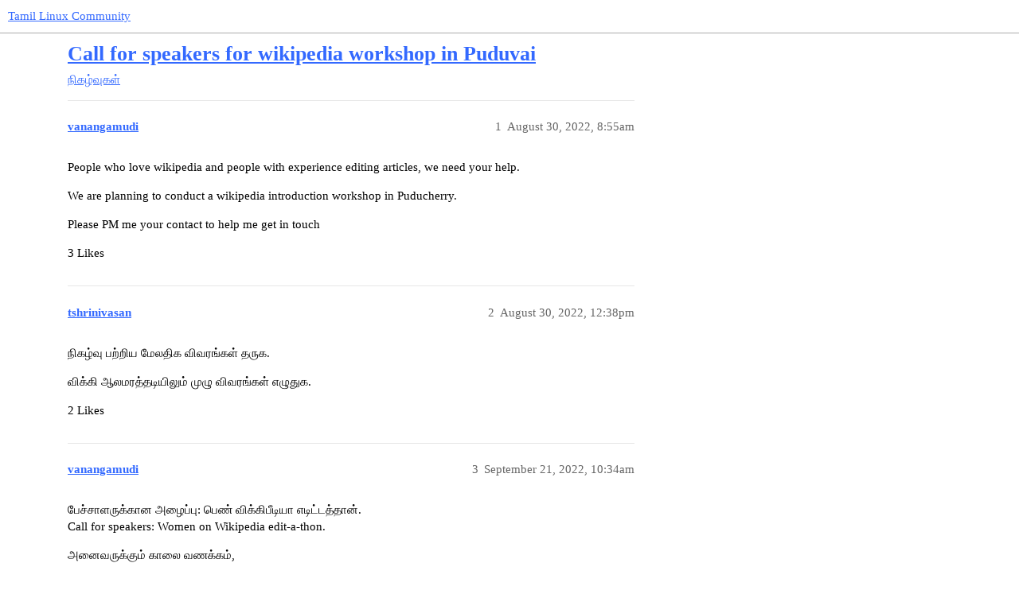

--- FILE ---
content_type: text/html; charset=utf-8
request_url: https://forums.tamillinuxcommunity.org/t/call-for-speakers-for-wikipedia-workshop-in-puduvai/484
body_size: 5576
content:
<!DOCTYPE html>
<html lang="en">
  <head>
    <meta charset="utf-8">
    <title>Call for speakers for wikipedia workshop in Puduvai - நிகழ்வுகள் - Tamil Linux Community</title>
    <meta name="description" content="People who love wikipedia and people with experience editing articles, we need your help. 
We are planning to conduct a wikipedia introduction workshop in Puducherry. 
Please PM me your contact to help me get in touch">
    <meta name="generator" content="Discourse 3.3.0.beta1-dev - https://github.com/discourse/discourse version e408f4ff95bed0a8f03153699ca21011040ca1b0">
<link rel="icon" type="image/png" href="https://forums.tamillinuxcommunity.org/uploads/default/optimized/1X/52835963462f46b97c0582e9483a870d456aa6d9_2_32x32.png">
<link rel="apple-touch-icon" type="image/png" href="https://forums.tamillinuxcommunity.org/uploads/default/optimized/1X/52835963462f46b97c0582e9483a870d456aa6d9_2_180x180.png">
<meta name="theme-color" media="all" content="#ffffff">

<meta name="viewport" content="width=device-width, initial-scale=1.0, minimum-scale=1.0, user-scalable=yes, viewport-fit=cover">
<link rel="canonical" href="https://forums.tamillinuxcommunity.org/t/call-for-speakers-for-wikipedia-workshop-in-puduvai/484" />

<link rel="search" type="application/opensearchdescription+xml" href="https://forums.tamillinuxcommunity.org/opensearch.xml" title="Tamil Linux Community Search">

    <link href="/stylesheets/color_definitions_wcag-light_2_1_946cb80c00e2b55b40e488ce72981bd429f01ca3.css?__ws=forums.tamillinuxcommunity.org" media="all" rel="stylesheet" class="light-scheme"/>

  <link href="/stylesheets/desktop_6e172f7a07c8b5485e8f355e0679bd8d62dc5516.css?__ws=forums.tamillinuxcommunity.org" media="all" rel="stylesheet" data-target="desktop"  />



  <link href="/stylesheets/checklist_6e172f7a07c8b5485e8f355e0679bd8d62dc5516.css?__ws=forums.tamillinuxcommunity.org" media="all" rel="stylesheet" data-target="checklist"  />
  <link href="/stylesheets/discourse-chat-integration_6e172f7a07c8b5485e8f355e0679bd8d62dc5516.css?__ws=forums.tamillinuxcommunity.org" media="all" rel="stylesheet" data-target="discourse-chat-integration"  />
  <link href="/stylesheets/discourse-details_6e172f7a07c8b5485e8f355e0679bd8d62dc5516.css?__ws=forums.tamillinuxcommunity.org" media="all" rel="stylesheet" data-target="discourse-details"  />
  <link href="/stylesheets/discourse-lazy-videos_6e172f7a07c8b5485e8f355e0679bd8d62dc5516.css?__ws=forums.tamillinuxcommunity.org" media="all" rel="stylesheet" data-target="discourse-lazy-videos"  />
  <link href="/stylesheets/discourse-local-dates_6e172f7a07c8b5485e8f355e0679bd8d62dc5516.css?__ws=forums.tamillinuxcommunity.org" media="all" rel="stylesheet" data-target="discourse-local-dates"  />
  <link href="/stylesheets/discourse-narrative-bot_6e172f7a07c8b5485e8f355e0679bd8d62dc5516.css?__ws=forums.tamillinuxcommunity.org" media="all" rel="stylesheet" data-target="discourse-narrative-bot"  />
  <link href="/stylesheets/discourse-presence_6e172f7a07c8b5485e8f355e0679bd8d62dc5516.css?__ws=forums.tamillinuxcommunity.org" media="all" rel="stylesheet" data-target="discourse-presence"  />
  <link href="/stylesheets/discourse-solved_6e172f7a07c8b5485e8f355e0679bd8d62dc5516.css?__ws=forums.tamillinuxcommunity.org" media="all" rel="stylesheet" data-target="discourse-solved"  />
  <link href="/stylesheets/docker_manager_6e172f7a07c8b5485e8f355e0679bd8d62dc5516.css?__ws=forums.tamillinuxcommunity.org" media="all" rel="stylesheet" data-target="docker_manager"  />
  <link href="/stylesheets/footnote_6e172f7a07c8b5485e8f355e0679bd8d62dc5516.css?__ws=forums.tamillinuxcommunity.org" media="all" rel="stylesheet" data-target="footnote"  />
  <link href="/stylesheets/poll_6e172f7a07c8b5485e8f355e0679bd8d62dc5516.css?__ws=forums.tamillinuxcommunity.org" media="all" rel="stylesheet" data-target="poll"  />
  <link href="/stylesheets/spoiler-alert_6e172f7a07c8b5485e8f355e0679bd8d62dc5516.css?__ws=forums.tamillinuxcommunity.org" media="all" rel="stylesheet" data-target="spoiler-alert"  />
  <link href="/stylesheets/poll_desktop_6e172f7a07c8b5485e8f355e0679bd8d62dc5516.css?__ws=forums.tamillinuxcommunity.org" media="all" rel="stylesheet" data-target="poll_desktop"  />

  <link href="/stylesheets/desktop_theme_6_8351bddeda2f1058000f606c95e50fe87d1e7f45.css?__ws=forums.tamillinuxcommunity.org" media="all" rel="stylesheet" data-target="desktop_theme" data-theme-id="6" data-theme-name="brand header theme component"/>
<link href="/stylesheets/desktop_theme_3_0744a35936271d545dae49215f9c94209fa52b8e.css?__ws=forums.tamillinuxcommunity.org" media="all" rel="stylesheet" data-target="desktop_theme" data-theme-id="3" data-theme-name="discotoc"/>
<link href="/stylesheets/desktop_theme_1_2fdec9cae5c639f81381ef09aca76e82b1434d79.css?__ws=forums.tamillinuxcommunity.org" media="all" rel="stylesheet" data-target="desktop_theme" data-theme-id="1" data-theme-name="default"/>

    
    
        <link rel="alternate nofollow" type="application/rss+xml" title="RSS feed of &#39;Call for speakers for wikipedia workshop in Puduvai&#39;" href="https://forums.tamillinuxcommunity.org/t/call-for-speakers-for-wikipedia-workshop-in-puduvai/484.rss" />
    <meta property="og:site_name" content="Tamil Linux Community" />
<meta property="og:type" content="website" />
<meta name="twitter:card" content="summary" />
<meta name="twitter:image" content="https://forums.tamillinuxcommunity.org/uploads/default/original/1X/52835963462f46b97c0582e9483a870d456aa6d9.png" />
<meta property="og:image" content="https://forums.tamillinuxcommunity.org/uploads/default/original/1X/52835963462f46b97c0582e9483a870d456aa6d9.png" />
<meta property="og:url" content="https://forums.tamillinuxcommunity.org/t/call-for-speakers-for-wikipedia-workshop-in-puduvai/484" />
<meta name="twitter:url" content="https://forums.tamillinuxcommunity.org/t/call-for-speakers-for-wikipedia-workshop-in-puduvai/484" />
<meta property="og:title" content="Call for speakers for wikipedia workshop in Puduvai" />
<meta name="twitter:title" content="Call for speakers for wikipedia workshop in Puduvai" />
<meta property="og:description" content="People who love wikipedia and people with experience editing articles, we need your help.  We are planning to conduct a wikipedia introduction workshop in Puducherry.  Please PM me your contact to help me get in touch" />
<meta name="twitter:description" content="People who love wikipedia and people with experience editing articles, we need your help.  We are planning to conduct a wikipedia introduction workshop in Puducherry.  Please PM me your contact to help me get in touch" />
<meta property="og:article:section" content="நிகழ்வுகள்" />
<meta property="og:article:section:color" content="0088CC" />
<meta name="twitter:label1" value="Reading time" />
<meta name="twitter:data1" value="1 mins 🕑" />
<meta name="twitter:label2" value="Likes" />
<meta name="twitter:data2" value="22 ❤" />
<meta property="article:published_time" content="2022-08-30T08:55:25+00:00" />
<meta property="og:ignore_canonical" content="true" />


    <script type="application/ld+json">{"@context":"http://schema.org","@type":"QAPage","name":"Call for speakers for wikipedia workshop in Puduvai","mainEntity":{"@type":"Question","name":"Call for speakers for wikipedia workshop in Puduvai","text":"People who love wikipedia and people with experience editing articles, we need your help.\n\nWe are planning to conduct a wikipedia introduction workshop in Puducherry.\n\nPlease PM me your contact to help me get in touch","upvoteCount":3,"answerCount":0,"datePublished":"2022-08-30T08:55:24.936Z","author":{"@type":"Person","name":"vanangamudi","url":"https://forums.tamillinuxcommunity.org/u/vanangamudi"}}}</script>
  </head>
  <body class="crawler ">
    
    <header>
  <a href="/">
    Tamil Linux Community
  </a>
</header>

    <div id="main-outlet" class="wrap" role="main">
        <div id="topic-title">
    <h1>
      <a href="/t/call-for-speakers-for-wikipedia-workshop-in-puduvai/484">Call for speakers for wikipedia workshop in Puduvai</a>
    </h1>

      <div class="topic-category" itemscope itemtype="http://schema.org/BreadcrumbList">
          <span itemprop="itemListElement" itemscope itemtype="http://schema.org/ListItem">
            <a href="/c/events/5" class="badge-wrapper bullet" itemprop="item">
              <span class='badge-category-bg' style='background-color: #0088CC'></span>
              <span class='badge-category clear-badge'>
                <span class='category-name' itemprop='name'>நிகழ்வுகள்</span>
              </span>
            </a>
            <meta itemprop="position" content="1" />
          </span>
      </div>

  </div>

  

    <div itemscope itemtype='http://schema.org/DiscussionForumPosting'>
      <meta itemprop='headline' content='Call for speakers for wikipedia workshop in Puduvai'>
      <link itemprop='url' href='https://forums.tamillinuxcommunity.org/t/call-for-speakers-for-wikipedia-workshop-in-puduvai/484'>
      <meta itemprop='datePublished' content='2022-08-30T08:55:24Z'>
        <meta itemprop='articleSection' content='நிகழ்வுகள்'>
      <meta itemprop='keywords' content=''>
      <div itemprop='publisher' itemscope itemtype="http://schema.org/Organization">
        <meta itemprop='name' content='Tamil Linux Community'>
          <div itemprop='logo' itemscope itemtype="http://schema.org/ImageObject">
            <meta itemprop='url' content='https://forums.tamillinuxcommunity.org/uploads/default/original/1X/52835963462f46b97c0582e9483a870d456aa6d9.png'>
          </div>
      </div>


          <div id='post_1'  class='topic-body crawler-post'>
            <div class='crawler-post-meta'>
              <span class="creator" itemprop="author" itemscope itemtype="http://schema.org/Person">
                <a itemprop="url" href='https://forums.tamillinuxcommunity.org/u/vanangamudi'><span itemprop='name'>vanangamudi</span></a>
                
              </span>

                <link itemprop="mainEntityOfPage" href="https://forums.tamillinuxcommunity.org/t/call-for-speakers-for-wikipedia-workshop-in-puduvai/484">


              <span class="crawler-post-infos">
                  <time  datetime='2022-08-30T08:55:25Z' class='post-time'>
                    August 30, 2022,  8:55am
                  </time>
                  <meta itemprop='dateModified' content='2022-08-30T08:55:25Z'>
              <span itemprop='position'>1</span>
              </span>
            </div>
            <div class='post' itemprop='text'>
              <p>People who love wikipedia and people with experience editing articles, we need your help.</p>
<p>We are planning to conduct a wikipedia introduction workshop in Puducherry.</p>
<p>Please PM me your contact to help me get in touch</p>
            </div>

            <div itemprop="interactionStatistic" itemscope itemtype="http://schema.org/InteractionCounter">
              <meta itemprop="interactionType" content="http://schema.org/LikeAction"/>
              <meta itemprop="userInteractionCount" content="3" />
              <span class='post-likes'>3 Likes</span>
            </div>

            <div itemprop="interactionStatistic" itemscope itemtype="http://schema.org/InteractionCounter">
                <meta itemprop="interactionType" content="http://schema.org/CommentAction"/>
                <meta itemprop="userInteractionCount" content="0" />
              </div>

          </div>
          <div id='post_2' itemprop='comment' itemscope itemtype='http://schema.org/Comment' class='topic-body crawler-post'>
            <div class='crawler-post-meta'>
              <span class="creator" itemprop="author" itemscope itemtype="http://schema.org/Person">
                <a itemprop="url" href='https://forums.tamillinuxcommunity.org/u/tshrinivasan'><span itemprop='name'>tshrinivasan</span></a>
                
              </span>



              <span class="crawler-post-infos">
                  <time itemprop='datePublished' datetime='2022-08-30T12:38:51Z' class='post-time'>
                    August 30, 2022, 12:38pm
                  </time>
                  <meta itemprop='dateModified' content='2022-08-30T12:38:51Z'>
              <span itemprop='position'>2</span>
              </span>
            </div>
            <div class='post' itemprop='text'>
              <p>நிகழ்வு பற்றிய மேலதிக விவரங்கள் தருக.</p>
<p>விக்கி ஆலமரத்தடியிலும் முழு விவரங்கள் எழுதுக.</p>
            </div>

            <div itemprop="interactionStatistic" itemscope itemtype="http://schema.org/InteractionCounter">
              <meta itemprop="interactionType" content="http://schema.org/LikeAction"/>
              <meta itemprop="userInteractionCount" content="2" />
              <span class='post-likes'>2 Likes</span>
            </div>

            <div itemprop="interactionStatistic" itemscope itemtype="http://schema.org/InteractionCounter">
                <meta itemprop="interactionType" content="http://schema.org/CommentAction"/>
                <meta itemprop="userInteractionCount" content="0" />
              </div>

          </div>
          <div id='post_3' itemprop='comment' itemscope itemtype='http://schema.org/Comment' class='topic-body crawler-post'>
            <div class='crawler-post-meta'>
              <span class="creator" itemprop="author" itemscope itemtype="http://schema.org/Person">
                <a itemprop="url" href='https://forums.tamillinuxcommunity.org/u/vanangamudi'><span itemprop='name'>vanangamudi</span></a>
                
              </span>



              <span class="crawler-post-infos">
                  <time itemprop='datePublished' datetime='2022-09-21T10:34:24Z' class='post-time'>
                    September 21, 2022, 10:34am
                  </time>
                  <meta itemprop='dateModified' content='2022-09-21T10:34:24Z'>
              <span itemprop='position'>3</span>
              </span>
            </div>
            <div class='post' itemprop='text'>
              <p>பேச்சாளருக்கான அழைப்பு: பெண் விக்கிபீடியா எடிட்டத்தான்.<br>
Call for speakers: Women on Wikipedia edit-a-thon.</p>
<p>அனைவருக்கும் காலை வணக்கம்,</p>
<p>உலகின் முதன்முதல் நிரலாளரான புகழ்மிகு <strong>ஏடா இலவுலேசு</strong> (Ada Lovelace) அவர்களின் பிறந்தநாளையொட்டி, தமிழ்நாடு முற்போர்க்கு எழுத்தாளர்கள் கலைஞர்கள் சங்கம் சார்பாக கல்லூரிகளில் விக்கிபீடியாவைப் பற்றி ஓரு கூட்டம் ஏற்பாடு செய்யவுள்ளோம். கூட்டத்தில் விக்கிபீடியா என்றால் என்ன? அதனால் நாம் எப்படியெல்லாம் பயன்பெறுகிறோம், நாம் எப்படி பங்களிப்பது என்பன பற்றி எளிமையாக பயிற்றுவிப்பது நோக்கம். இதன் மூலம் விக்கிபீடியா பற்றிய விழிப்புணர்வு ஏற்படுத்துவதோடு, விக்கியில் மாணவ மாணவியர்கள் எழுதுவதின் மூலம் அவர்களின் எழுத்தித்திறனையும் வளர்க்க இது உதவும் என்று திண்ணமாக எண்ணுகிறோம். முதன் முன்னெடுப்பாக <em><strong>புதுவை பொம்மையார்பாளையம், இராசேசுவரி மகளிர் கலை அறிவியல் கல்லூரியில்</strong></em> முதல் கூட்டம் நடைபெறவுள்ளது. பெண் ஆளுமைகள், ஆய்வாளர்கள் முதலிய சிறப்புமிக்கோரின் தகவல் பக்கங்களை மேம்படுத்துவதோடு விக்கியில் உள்ள தகவல்களை பாலின சமநிலையுடன் அணுக முயலும் ஒரு முயற்சிக்கு உங்கள் பங்களிப்பும் வேண்டும். விக்கிபீடியா பற்றி உரையாற்றிட தொடர்பு கொள்ள அழைக்கிறோம்.</p>
<p>உத்தேசமான நாட்கள் (கீழ்வரும் நாட்களில் ஏதேனும் ஒரு  நாள். பேச்சாளர், கல்லூரியின் வசதிக்கேற்ப):</p>
<ul>
<li>2022-10-13 வியாழன்</li>
<li>2022-10-15 சனி</li>
<li>2022-10-22 சனி</li>
</ul>
<p>தொடர்புக்கு தனியாக செய்தி அனுப்பவும். (Please DM for contact)</p>
<p>நன்றி,<br>
சிந்து.</p>
            </div>

            <div itemprop="interactionStatistic" itemscope itemtype="http://schema.org/InteractionCounter">
              <meta itemprop="interactionType" content="http://schema.org/LikeAction"/>
              <meta itemprop="userInteractionCount" content="4" />
              <span class='post-likes'>4 Likes</span>
            </div>

            <div itemprop="interactionStatistic" itemscope itemtype="http://schema.org/InteractionCounter">
                <meta itemprop="interactionType" content="http://schema.org/CommentAction"/>
                <meta itemprop="userInteractionCount" content="2" />
              </div>

          </div>
          <div id='post_4' itemprop='comment' itemscope itemtype='http://schema.org/Comment' class='topic-body crawler-post'>
            <div class='crawler-post-meta'>
              <span class="creator" itemprop="author" itemscope itemtype="http://schema.org/Person">
                <a itemprop="url" href='https://forums.tamillinuxcommunity.org/u/ThiyaguGanesh'><span itemprop='name'>ThiyaguGanesh</span></a>
                
              </span>



              <span class="crawler-post-infos">
                  <time itemprop='datePublished' datetime='2022-09-21T13:07:05Z' class='post-time'>
                    September 21, 2022,  1:07pm
                  </time>
                  <meta itemprop='dateModified' content='2022-09-21T13:07:05Z'>
              <span itemprop='position'>4</span>
              </span>
            </div>
            <div class='post' itemprop='text'>
              <p>I’m ready Sir</p>
            </div>

            <div itemprop="interactionStatistic" itemscope itemtype="http://schema.org/InteractionCounter">
              <meta itemprop="interactionType" content="http://schema.org/LikeAction"/>
              <meta itemprop="userInteractionCount" content="3" />
              <span class='post-likes'>3 Likes</span>
            </div>

            <div itemprop="interactionStatistic" itemscope itemtype="http://schema.org/InteractionCounter">
                <meta itemprop="interactionType" content="http://schema.org/CommentAction"/>
                <meta itemprop="userInteractionCount" content="1" />
              </div>

          </div>
          <div id='post_5' itemprop='comment' itemscope itemtype='http://schema.org/Comment' class='topic-body crawler-post'>
            <div class='crawler-post-meta'>
              <span class="creator" itemprop="author" itemscope itemtype="http://schema.org/Person">
                <a itemprop="url" href='https://forums.tamillinuxcommunity.org/u/SRIDHAR_G'><span itemprop='name'>SRIDHAR_G</span></a>
                
              </span>



              <span class="crawler-post-infos">
                  <time itemprop='datePublished' datetime='2022-09-21T14:10:16Z' class='post-time'>
                    September 21, 2022,  2:10pm
                  </time>
                  <meta itemprop='dateModified' content='2022-09-21T14:10:16Z'>
              <span itemprop='position'>5</span>
              </span>
            </div>
            <div class='post' itemprop='text'>
              <p>சனிக்கிழமை எனில் கலந்துகொள்ள விருப்பம்.</p>
            </div>

            <div itemprop="interactionStatistic" itemscope itemtype="http://schema.org/InteractionCounter">
              <meta itemprop="interactionType" content="http://schema.org/LikeAction"/>
              <meta itemprop="userInteractionCount" content="3" />
              <span class='post-likes'>3 Likes</span>
            </div>

            <div itemprop="interactionStatistic" itemscope itemtype="http://schema.org/InteractionCounter">
                <meta itemprop="interactionType" content="http://schema.org/CommentAction"/>
                <meta itemprop="userInteractionCount" content="2" />
              </div>

          </div>
          <div id='post_6' itemprop='comment' itemscope itemtype='http://schema.org/Comment' class='topic-body crawler-post'>
            <div class='crawler-post-meta'>
              <span class="creator" itemprop="author" itemscope itemtype="http://schema.org/Person">
                <a itemprop="url" href='https://forums.tamillinuxcommunity.org/u/tshrinivasan'><span itemprop='name'>tshrinivasan</span></a>
                
              </span>



              <span class="crawler-post-infos">
                  <time itemprop='datePublished' datetime='2022-09-21T16:40:25Z' class='post-time'>
                    September 21, 2022,  4:40pm
                  </time>
                  <meta itemprop='dateModified' content='2022-09-21T16:40:25Z'>
              <span itemprop='position'>6</span>
              </span>
            </div>
            <div class='post' itemprop='text'>
              <p><a class="mention" href="/u/vanangamudi">@vanangamudi</a> <a class="mention" href="/u/sridhar_g">@SRIDHAR_G</a> <a class="mention" href="/u/thiyaguganesh">@ThiyaguGanesh</a> நன்றி.</p>
<p>விக்கி ஆலமரத்தடியிலும் இந்த நிகழ்வு பற்றி எழுதுங்கள்.</p>
            </div>

            <div itemprop="interactionStatistic" itemscope itemtype="http://schema.org/InteractionCounter">
              <meta itemprop="interactionType" content="http://schema.org/LikeAction"/>
              <meta itemprop="userInteractionCount" content="2" />
              <span class='post-likes'>2 Likes</span>
            </div>

            <div itemprop="interactionStatistic" itemscope itemtype="http://schema.org/InteractionCounter">
                <meta itemprop="interactionType" content="http://schema.org/CommentAction"/>
                <meta itemprop="userInteractionCount" content="0" />
              </div>

          </div>
          <div id='post_7' itemprop='comment' itemscope itemtype='http://schema.org/Comment' class='topic-body crawler-post'>
            <div class='crawler-post-meta'>
              <span class="creator" itemprop="author" itemscope itemtype="http://schema.org/Person">
                <a itemprop="url" href='https://forums.tamillinuxcommunity.org/u/_infoFarmer'><span itemprop='name'>_infoFarmer</span></a>
                
              </span>



              <span class="crawler-post-infos">
                  <time itemprop='datePublished' datetime='2022-09-23T02:09:22Z' class='post-time'>
                    September 23, 2022,  2:09am
                  </time>
                  <meta itemprop='dateModified' content='2022-09-23T02:09:22Z'>
              <span itemprop='position'>7</span>
              </span>
            </div>
            <div class='post' itemprop='text'>
              <p>முன்னெடுப்புக்கு <strong>நன்றி</strong>. கீழ்வரும் இணைப்புகளில் 60 க்கும் மேற்பட்ட திரைநிகழ்பதிவுகளாக (screencasts) காண இயலும். முன்கூட்டியே அவற்றை புதியவர் கண்டால் நிகழ்வு சிறப்பாக இருக்கும். ஏறத்தாழ பத்தாண்டுகளுக்கு முன் சில பதிவுகள் செய்தமையால் ஒலியளவு குறைவாக இருக்கலாம். அவற்றைப் பதிவிறக்கிக் காணவும். வேறேதும் பதிவுகள் தேவையெனில் உருவாக்கித் தருகிறேன். பின்வரும் பதிவுகளை முதலில் காணச்செய்தல் நல்லது .</p>
<ol>
<li><a href="https://commons.wikimedia.org/wiki/File:0_Introduction_to_Wikipedia_projects_by_Tamil.webm" class="inline-onebox" rel="noopener nofollow ugc">File:0 Introduction to Wikipedia projects by Tamil.webm - Wikimedia Commons</a></li>
<li><a href="https://commons.wikimedia.org/wiki/File:Wikimedia-wikipedia-Tamil-tutorial-creating-account-10FEB2015.webm" class="inline-onebox" rel="noopener nofollow ugc">File:Wikimedia-wikipedia-Tamil-tutorial-creating-account-10FEB2015.webm - Wikimedia Commons</a></li>
</ol>
<p>அனைத்துப் பதிவுகள்: <a href="https://commons.wikimedia.org/wiki/Category:Instructional_videos_on_using_Tamil_Wikipedia" class="inline-onebox" rel="noopener nofollow ugc">Category:Instructional videos on using Tamil Wikipedia - Wikimedia Commons</a></p>
            </div>

            <div itemprop="interactionStatistic" itemscope itemtype="http://schema.org/InteractionCounter">
              <meta itemprop="interactionType" content="http://schema.org/LikeAction"/>
              <meta itemprop="userInteractionCount" content="3" />
              <span class='post-likes'>3 Likes</span>
            </div>

            <div itemprop="interactionStatistic" itemscope itemtype="http://schema.org/InteractionCounter">
                <meta itemprop="interactionType" content="http://schema.org/CommentAction"/>
                <meta itemprop="userInteractionCount" content="1" />
              </div>

          </div>
          <div id='post_8' itemprop='comment' itemscope itemtype='http://schema.org/Comment' class='topic-body crawler-post'>
            <div class='crawler-post-meta'>
              <span class="creator" itemprop="author" itemscope itemtype="http://schema.org/Person">
                <a itemprop="url" href='https://forums.tamillinuxcommunity.org/u/Sindhu'><span itemprop='name'>Sindhu</span></a>
                
              </span>



              <span class="crawler-post-infos">
                  <time itemprop='datePublished' datetime='2022-09-23T12:59:17Z' class='post-time'>
                    September 23, 2022, 12:59pm
                  </time>
                  <meta itemprop='dateModified' content='2022-09-23T12:59:17Z'>
              <span itemprop='position'>8</span>
              </span>
            </div>
            <div class='post' itemprop='text'>
              <p>Hello sir,<br>
First of all thank you for your response.<br>
This is sindhuja. Myself  requested for wiki session. May i get your contact please .<br>
Thank you,<br>
Sindhu</p>
            </div>

            <div itemprop="interactionStatistic" itemscope itemtype="http://schema.org/InteractionCounter">
              <meta itemprop="interactionType" content="http://schema.org/LikeAction"/>
              <meta itemprop="userInteractionCount" content="0" />
              <span class='post-likes'></span>
            </div>

            <div itemprop="interactionStatistic" itemscope itemtype="http://schema.org/InteractionCounter">
                <meta itemprop="interactionType" content="http://schema.org/CommentAction"/>
                <meta itemprop="userInteractionCount" content="1" />
              </div>

          </div>
          <div id='post_9' itemprop='comment' itemscope itemtype='http://schema.org/Comment' class='topic-body crawler-post'>
            <div class='crawler-post-meta'>
              <span class="creator" itemprop="author" itemscope itemtype="http://schema.org/Person">
                <a itemprop="url" href='https://forums.tamillinuxcommunity.org/u/Sindhu'><span itemprop='name'>Sindhu</span></a>
                
              </span>



              <span class="crawler-post-infos">
                  <time itemprop='datePublished' datetime='2022-09-23T13:01:53Z' class='post-time'>
                    September 23, 2022,  1:01pm
                  </time>
                  <meta itemprop='dateModified' content='2022-09-23T13:01:53Z'>
              <span itemprop='position'>9</span>
              </span>
            </div>
            <div class='post' itemprop='text'>
              <p>Thank you sir for your immediate response. May i know your tentative date for the session. Based on that i can proceed . Will you share contact no?</p>
            </div>

            <div itemprop="interactionStatistic" itemscope itemtype="http://schema.org/InteractionCounter">
              <meta itemprop="interactionType" content="http://schema.org/LikeAction"/>
              <meta itemprop="userInteractionCount" content="0" />
              <span class='post-likes'></span>
            </div>

            <div itemprop="interactionStatistic" itemscope itemtype="http://schema.org/InteractionCounter">
                <meta itemprop="interactionType" content="http://schema.org/CommentAction"/>
                <meta itemprop="userInteractionCount" content="0" />
              </div>

          </div>
          <div id='post_10' itemprop='comment' itemscope itemtype='http://schema.org/Comment' class='topic-body crawler-post'>
            <div class='crawler-post-meta'>
              <span class="creator" itemprop="author" itemscope itemtype="http://schema.org/Person">
                <a itemprop="url" href='https://forums.tamillinuxcommunity.org/u/_infoFarmer'><span itemprop='name'>_infoFarmer</span></a>
                
              </span>



              <span class="crawler-post-infos">
                  <time itemprop='datePublished' datetime='2022-09-23T15:49:23Z' class='post-time'>
                    September 23, 2022,  3:49pm
                  </time>
                  <meta itemprop='dateModified' content='2022-09-23T15:49:23Z'>
              <span itemprop='position'>10</span>
              </span>
            </div>
            <div class='post' itemprop='text'>
              <p>அழைத்தமைக்கு நன்றிம்மா! இணைய உள்ள விக்கி நண்பர்களுடன் நானும் இணைய முயற்சிக்கிறேன். நான் சேலத்தில் இருப்பதால் பயண நேரம் அதிகமாகும். 90 95 34 33 42.  இருப்பினும் புதுவை நண்பர்களை நீண்ட நாட்களுக்குப் பிறகு சந்திக்க விருப்பம். பார்ப்போம்.</p>
            </div>

            <div itemprop="interactionStatistic" itemscope itemtype="http://schema.org/InteractionCounter">
              <meta itemprop="interactionType" content="http://schema.org/LikeAction"/>
              <meta itemprop="userInteractionCount" content="1" />
              <span class='post-likes'>1 Like</span>
            </div>

            <div itemprop="interactionStatistic" itemscope itemtype="http://schema.org/InteractionCounter">
                <meta itemprop="interactionType" content="http://schema.org/CommentAction"/>
                <meta itemprop="userInteractionCount" content="0" />
              </div>

          </div>
          <div id='post_11' itemprop='comment' itemscope itemtype='http://schema.org/Comment' class='topic-body crawler-post'>
            <div class='crawler-post-meta'>
              <span class="creator" itemprop="author" itemscope itemtype="http://schema.org/Person">
                <a itemprop="url" href='https://forums.tamillinuxcommunity.org/u/Sindhu'><span itemprop='name'>Sindhu</span></a>
                
              </span>



              <span class="crawler-post-infos">
                  <time itemprop='datePublished' datetime='2022-09-24T04:23:37Z' class='post-time'>
                    September 24, 2022,  4:23am
                  </time>
                  <meta itemprop='dateModified' content='2022-09-24T04:23:37Z'>
              <span itemprop='position'>11</span>
              </span>
            </div>
            <div class='post' itemprop='text'>
              <p>தங்களின் பதிலுக்கு நன்றி ஐயா. தரவிறக்கம் செய்து பார்த்துவிட்டு சொல்கிறேன். தொடர்ந்து வீக்கிப்பீடியா விழப்புணர்வும் பங்களிப்பும் சார்ந்த நிகழ்வுக்கு தங்களை அழைக்கிறேன்.</p>
            </div>

            <div itemprop="interactionStatistic" itemscope itemtype="http://schema.org/InteractionCounter">
              <meta itemprop="interactionType" content="http://schema.org/LikeAction"/>
              <meta itemprop="userInteractionCount" content="0" />
              <span class='post-likes'></span>
            </div>

            <div itemprop="interactionStatistic" itemscope itemtype="http://schema.org/InteractionCounter">
                <meta itemprop="interactionType" content="http://schema.org/CommentAction"/>
                <meta itemprop="userInteractionCount" content="0" />
              </div>

          </div>
          <div id='post_12' itemprop='comment' itemscope itemtype='http://schema.org/Comment' class='topic-body crawler-post'>
            <div class='crawler-post-meta'>
              <span class="creator" itemprop="author" itemscope itemtype="http://schema.org/Person">
                <a itemprop="url" href='https://forums.tamillinuxcommunity.org/u/_infoFarmer'><span itemprop='name'>_infoFarmer</span></a>
                
              </span>



              <span class="crawler-post-infos">
                  <time itemprop='datePublished' datetime='2022-09-24T04:46:30Z' class='post-time'>
                    September 24, 2022,  4:46am
                  </time>
                  <meta itemprop='dateModified' content='2022-09-24T04:46:30Z'>
              <span itemprop='position'>12</span>
              </span>
            </div>
            <div class='post' itemprop='text'>
              <p>நன்றி. ‘ஐயா’  என்ற சொல்லைத் தவிர்க்கவும். தோழர் அல்லது உழவன். பதிவுகளைப் பார்த்தவுடன் தொடர்பு கொள்ளவும்.</p>
            </div>

            <div itemprop="interactionStatistic" itemscope itemtype="http://schema.org/InteractionCounter">
              <meta itemprop="interactionType" content="http://schema.org/LikeAction"/>
              <meta itemprop="userInteractionCount" content="1" />
              <span class='post-likes'>1 Like</span>
            </div>

            <div itemprop="interactionStatistic" itemscope itemtype="http://schema.org/InteractionCounter">
                <meta itemprop="interactionType" content="http://schema.org/CommentAction"/>
                <meta itemprop="userInteractionCount" content="1" />
              </div>

          </div>
          <div id='post_13' itemprop='comment' itemscope itemtype='http://schema.org/Comment' class='topic-body crawler-post'>
            <div class='crawler-post-meta'>
              <span class="creator" itemprop="author" itemscope itemtype="http://schema.org/Person">
                <a itemprop="url" href='https://forums.tamillinuxcommunity.org/u/Sindhu'><span itemprop='name'>Sindhu</span></a>
                
              </span>



              <span class="crawler-post-infos">
                  <time itemprop='datePublished' datetime='2022-09-25T07:20:53Z' class='post-time'>
                    September 25, 2022,  7:20am
                  </time>
                  <meta itemprop='dateModified' content='2022-09-25T07:20:53Z'>
              <span itemprop='position'>13</span>
              </span>
            </div>
            <div class='post' itemprop='text'>
              <p>நன்றி தோழர்.</p>
            </div>

            <div itemprop="interactionStatistic" itemscope itemtype="http://schema.org/InteractionCounter">
              <meta itemprop="interactionType" content="http://schema.org/LikeAction"/>
              <meta itemprop="userInteractionCount" content="0" />
              <span class='post-likes'></span>
            </div>

            <div itemprop="interactionStatistic" itemscope itemtype="http://schema.org/InteractionCounter">
                <meta itemprop="interactionType" content="http://schema.org/CommentAction"/>
                <meta itemprop="userInteractionCount" content="0" />
              </div>

          </div>
          <div id='post_14' itemprop='comment' itemscope itemtype='http://schema.org/Comment' class='topic-body crawler-post'>
            <div class='crawler-post-meta'>
              <span class="creator" itemprop="author" itemscope itemtype="http://schema.org/Person">
                <a itemprop="url" href='https://forums.tamillinuxcommunity.org/u/SRIDHAR_G'><span itemprop='name'>SRIDHAR_G</span></a>
                
              </span>



              <span class="crawler-post-infos">
                  <time itemprop='datePublished' datetime='2022-10-12T07:52:18Z' class='post-time'>
                    October 12, 2022,  7:52am
                  </time>
                  <meta itemprop='dateModified' content='2022-10-12T07:52:18Z'>
              <span itemprop='position'>14</span>
              </span>
            </div>
            <div class='post' itemprop='text'>
              <p>அக்டோபர் 15 எனில் விருப்பம்.  மின்னஞ்சல் : <a href="mailto:sforsridhar3@gmail.com">sforsridhar3@gmail.com</a></p>
            </div>

            <div itemprop="interactionStatistic" itemscope itemtype="http://schema.org/InteractionCounter">
              <meta itemprop="interactionType" content="http://schema.org/LikeAction"/>
              <meta itemprop="userInteractionCount" content="0" />
              <span class='post-likes'></span>
            </div>

            <div itemprop="interactionStatistic" itemscope itemtype="http://schema.org/InteractionCounter">
                <meta itemprop="interactionType" content="http://schema.org/CommentAction"/>
                <meta itemprop="userInteractionCount" content="0" />
              </div>

          </div>
    </div>


  




    </div>
    <footer class="container wrap">
  <nav class='crawler-nav'>
    <ul>
      <li itemscope itemtype='http://schema.org/SiteNavigationElement'>
        <span itemprop='name'>
          <a href='/' itemprop="url">Home </a>
        </span>
      </li>
      <li itemscope itemtype='http://schema.org/SiteNavigationElement'>
        <span itemprop='name'>
          <a href='/categories' itemprop="url">Categories </a>
        </span>
      </li>
      <li itemscope itemtype='http://schema.org/SiteNavigationElement'>
        <span itemprop='name'>
          <a href='/guidelines' itemprop="url">FAQ/Guidelines </a>
        </span>
      </li>
        <li itemscope itemtype='http://schema.org/SiteNavigationElement'>
          <span itemprop='name'>
            <a href='/tos' itemprop="url">Terms of Service </a>
          </span>
        </li>
        <li itemscope itemtype='http://schema.org/SiteNavigationElement'>
          <span itemprop='name'>
            <a href='/privacy' itemprop="url">Privacy Policy </a>
          </span>
        </li>
    </ul>
  </nav>
  <p class='powered-by-link'>Powered by <a href="https://www.discourse.org">Discourse</a>, best viewed with JavaScript enabled</p>
</footer>

    
    
  </body>
  
</html>


--- FILE ---
content_type: text/css
request_url: https://forums.tamillinuxcommunity.org/stylesheets/discourse-narrative-bot_6e172f7a07c8b5485e8f355e0679bd8d62dc5516.css?__ws=forums.tamillinuxcommunity.org
body_size: -64
content:
article[data-user-id="-2"] div.cooked iframe{border:0}

/*# sourceMappingURL=discourse-narrative-bot_6e172f7a07c8b5485e8f355e0679bd8d62dc5516.css.map?__ws=forums.tamillinuxcommunity.org */


--- FILE ---
content_type: text/css
request_url: https://forums.tamillinuxcommunity.org/stylesheets/desktop_theme_6_8351bddeda2f1058000f606c95e50fe87d1e7f45.css?__ws=forums.tamillinuxcommunity.org
body_size: 345
content:
.b-header #brand-logo,.brand-header-contents #brand-logo{max-height:32px}.b-header h2,.brand-header-contents h2{margin:0}.b-header{width:100%;background-color:var(--tertiary);margin-bottom:0}.b-header .title{float:left;margin-right:24px}.rtl .b-header .title{margin-left:24px;margin-right:0}.b-header .title a{color:var(--secondary)}.b-header .title a:visited{color:var(--secondary)}.b-header .wrap{box-sizing:border-box}.b-header .contents{display:flex;align-items:center;box-sizing:border-box;padding:8px 0}.b-header #brand-text-logo{margin:0}.b-header nav.links{min-width:0;overflow:hidden}.b-header .nav-pills{margin:0}.b-header .nav-pills>li>a{min-width:0;color:var(--secondary);overflow:hidden;white-space:nowrap;text-overflow:ellipsis}.b-header .nav-pills>li>a:hover{color:var(--quaternary);background-color:var(--quaternary-low)}.b-header .nav-pills>li>a.active>a,.b-header .nav-pills>li>a>a.active{color:var(--secondary);background-color:var(--quaternary)}.b-header .panel{margin:0 0 0 auto}.rtl .b-header .panel{margin:0 auto 0 0}.b-header ul.icons{display:flex;text-align:center;margin:0 0 0 5px;list-style:none}.b-header ul.icons li{margin-left:.25em}.b-header ul.icons a{width:28px;height:28px;font-size:var(--font-up-1);margin:2px}.b-header .panel>ul.icons a,.b-header .panel>ul.icons .d-icon{color:var(--secondary)}

/*# sourceMappingURL=desktop_theme_6_8351bddeda2f1058000f606c95e50fe87d1e7f45.css.map?__ws=forums.tamillinuxcommunity.org */


--- FILE ---
content_type: text/css
request_url: https://forums.tamillinuxcommunity.org/stylesheets/desktop_theme_1_2fdec9cae5c639f81381ef09aca76e82b1434d79.css?__ws=forums.tamillinuxcommunity.org
body_size: -107
content:

/*# sourceMappingURL=desktop_theme_1_2fdec9cae5c639f81381ef09aca76e82b1434d79.css.map?__ws=forums.tamillinuxcommunity.org */
